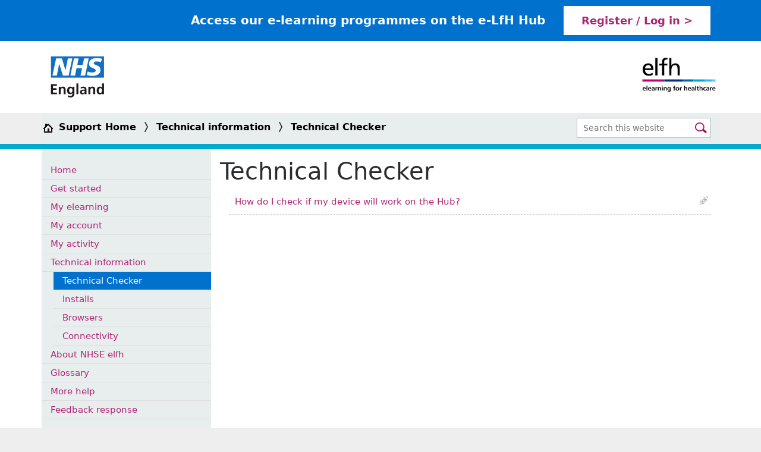

--- FILE ---
content_type: text/html; charset=utf-8
request_url: https://support.e-lfh.org.uk/technical-information/technical-checker/
body_size: 26873
content:

<!doctype html>
<html lang="en-gb">
<head>

    <meta charset="utf-8">
    <meta http-equiv="X-UA-Compatible" content="IE=edge,chrome=1">
    <meta name="viewport" content="width=device-width">
    <meta name="description" content="">
    <meta name="author" content="">
    <title>Technical Checker - elfh Support</title>

<!-- Google Analytics Snippet -->
<script async src="https://www.googletagmanager.com/gtag/js?id=UA-11667548-6"></script>
<script>
  window.dataLayer = window.dataLayer || [];
  function gtag() { dataLayer.push(arguments); }
  gtag('js', new Date());
  gtag('config', 'UA-11667548-6');
</script>
<!-- Freshdesk Live Chat Snippet -->
<script src="https://snippets.freshchat.com/js/fc-pre-chat-form-v2.min.js"></script>
<script>
  var preChatTemplate = {
    //Form header color and Submit button color.
    mainbgColor: '#AE2573',
    //Form Header Text and Submit button text color.
    maintxColor: '#fff',
    //Chat Form Title
    heading: 'HEE TEL elfh live chat service',
    //Chat form Welcome Message
    textBanner: 'Welcome, we need to ask a few questions before we begin please, this won\'t take long.',
    //Submit Button Label.
    SubmitLabel: 'Start Chat',
    //Fields List - Maximum is 5
    //All the values are mandatory and the script will not work if not available.
    fields : {
           field2 : {
        //Type for Name - Do not Change
        type: "name",
        //Label for Field Name, can be in any language
        label: "First and last name",
        //Default - Field ID for Name - Do Not Change
        fieldId: "name",
        //Required "yes" or "no"
        required: "yes",
        //Error text to be displayed
        error: "Please Enter a valid name"
      },
      field3 : {
        //Type for Email - Do Not Change
        type: "email",
        //Label for Field Email, can be in any language
        label: "Email",
        //Default - Field ID for Email - Do Not Change
        fieldId: "email",
        //Required "yes" or "no"
        required: "yes",
        //Error text to be displayed
        error: "Please Enter a valid Email"
      },
      field5 : {
        //Type for Dropdown
        type: "dropdown",
        //Label for Field Dropdown, can be in any language
        label: "Issue",
        //Field ID for Plan Dropdown
        fieldId: "plan",
        //Required "yes" or "no"
        required: "yes",
        //Error text to be displayed
        error: "Please select an option",
        //Options for the Dropdown field
        options: ['Certificate','General query','Username/Password','Registration','Other','eintegrity']
      }
    }
  };
  window.fcSettings = {
    token: "61c6918e-00d1-4582-a68a-c6dc8d8618fe",
    host: "https://hee1-353538791297763232.freshchat.com",
    config: {
      cssNames: {
        //The below element is mandatory. Please add any custom class or leave the default.
        widget: 'custom_fc_frame',
        //The below element is mandatory. Please add any custom class or leave the default.
        expanded: 'custom_fc_expanded'
      }
    },
    onInit: function() {
      console.log('widget init');
      fcPreChatform.fcWidgetInit(preChatTemplate);
    }
  };
</script>
<script src="https://wchat.freshchat.com/js/widget.js" async></script>
    <script src="https://ajax.aspnetcdn.com/ajax/jQuery/jquery-2.1.1.min.js"></script>
    <script src="https://ajax.aspnetcdn.com/ajax/jquery.validate/1.13.1/jquery.validate.min.js"></script>
    <script src="https://ajax.aspnetcdn.com/ajax/mvc/5.1/jquery.validate.unobtrusive.min.js"></script>

    <script src="https://cdnjs.cloudflare.com/ajax/libs/tether/1.4.0/js/tether.min.js" integrity="sha384-DztdAPBWPRXSA/3eYEEUWrWCy7G5KFbe8fFjk5JAIxUYHKkDx6Qin1DkWx51bBrb" crossorigin="anonymous"></script>
    <script src="https://maxcdn.bootstrapcdn.com/bootstrap/4.0.0-alpha.6/js/bootstrap.min.js" integrity="sha384-vBWWzlZJ8ea9aCX4pEW3rVHjgjt7zpkNpZk+02D9phzyeVkE+jo0ieGizqPLForn" crossorigin="anonymous"></script>
    <script src="/scripts/support.js"></script>
    <script>
        function expand(node) {
            $("#" + node).toggle();

        }
    </script>


    <link rel="stylesheet" href="https://maxcdn.bootstrapcdn.com/bootstrap/4.0.0-alpha.6/css/bootstrap.min.css" integrity="sha384-rwoIResjU2yc3z8GV/NPeZWAv56rSmLldC3R/AZzGRnGxQQKnKkoFVhFQhNUwEyJ" crossorigin="anonymous">
    <link rel="stylesheet" href="/css/supportBase.css" />
    <link rel="stylesheet" href="/css/faqSupportRteStyles.css"/>
    <link rel="stylesheet" href="https://cdnjs.cloudflare.com/ajax/libs/font-awesome/4.7.0/css/font-awesome.min.css" />
    <link rel="stylesheet" href="/css/kayakoLiveChatStickyButton.css" />
    <link rel="stylesheet" href="/css/custom.css" />
        <link rel="icon"
              type="image/x-icon"
              href="/media/3g3pycox/elfh-favicon-colour-box.ico" />

    
</head>
<body>
    <header>
            <div class="container-fluid" style="padding:0;">
                <div class="topregisterloginsec">
                    <div class="container">
                            <span class="accesslearningtxt" id="loginText">
                                <strong>Access our e-learning programmes on the e-LfH Hub</strong>
                            </span>
                        <a href="https://portal.e-lfh.org.uk/" target="_blank" role="link" tabindex="0" aria-labelledby="loginText">Register / Log in ></a>
                    </div>
                </div>
            </div>
        <div class="clearfix"></div>
        <div class="container-fluid" style="padding: 25px 0 25px;">
            <div class="container">
                <div class="row">
                    <div class="col-sm-12">
                        <div class="row">
                            <div class="col-sm-6 d-flex align-items-center ">
                                <a href="https://www.england.nhs.uk/" target="_blank" alt="NHS England">
                                    <img class="svglogo" src="/media/r0thkogq/nhs_england_logo-svg.png"/>
                                    <!--[if lt IE 9]>
            <img src="https://www.e-lfh.org.uk/wp-content/themes/lfh/images/nhs-logo.png" alt="NHS HEE" title="NHS HEE">
            <![endif]-->
                                </a>
                            </div>
                            <div class="col-sm-6 d-flex justify-content-end">
                                <!-- 
                                    Note: Jake Mander - 16/09/2021
                                    Some weird stuff going on with the page alignment. 

                                    Breadcrumb and sidebar padding is out by a gutter's width
                                    due to missing rows in the existing source.

                                    Lonesome row fixes alignment issues with logo section
                                    though is not an optimal solution. 
                                    
                                -->
                                <div class="row">
<a href="https://www.e-lfh.org.uk/">
                                                <img class="svglogo logoLeft" src="/media/vqbbpaxb/elfh_logo.svg" title="HEE elearning for healthcare Site" alt="NHSE eLearning for healthcare site." />
                                            <!--[if lt IE 9]>
            <img src="https://www.e-lfh.org.uk/wp-content/themes/lfh/images/logo.png" alt="e-Learning for Healthcare" title="e-Learning for Healthcare">
            <![endif]-->
                                        </a>
                                </div>
                            </div>
                        </div>
                    </div>
                </div>
            </div>
        </div>
        <div class="clearfix"></div>
        <div class="container-fluid navigation-container" style="background-color:#eee;">
            <div class="container">
                <div class="row hidden-md-down" style="background-color: #E8EDEE; color: #fff; min-height: 50px; padding-top: 5px;">
                    <div class="col-md-12" style="height:100%;">
                        <div class="row">
                            <section id="breadcrumb" class="col-sm-9">
                                <div class="row">

                                    <ul class="breadcrumbs">
                                        <li class="first">
                                            <a href="/">
                                                <img alt="Breadcrumb Home Icon" aria-hidden="true" src="/css/images/home-ico.gif" width="23" height="20">
                                                Support Home
                                            </a>
                                        </li>
                                            <li class="">
                                                <img alt="Breadcrumb Divider" aria-hidden="true" class="divider" src="/css/images/support-breadcrumb-divider.png" />
                                                <a href="/technical-information/">Technical information</a>
                                            </li>
                                            <li class="current">
                                                <img alt="Breadcrumb Divider" aria-hidden="true" class="divider" src="/css/images/support-breadcrumb-divider.png" />
                                                <a href="/technical-information/technical-checker/">Technical Checker</a>
                                            </li>
                                    </ul>
                                </div>
                            </section>
                            <div class="col-sm-3">
                                <div id="sb-search" class="sb-search">
                                    <form role="search" method="get" class="search-form" action="/search">
                                        <input type="search" class="sb-search-input"
                                               placeholder="Search this website" name="q"
                                               title="Search for:"
                                               aria-label="Search Bar" />
                                        <input type="submit" class="sb-search-submit" value="Search" />
                                        <span class="sb-icon-search"></span>
                                    </form>
                                </div>
                            </div>
                        </div>
                    </div>
                </div>
            </div>
            <div class="row hidden-lg-up" style="color:#444;min-height:50px;">
                <div class="col-md-2" style="z-index:9999;">
                    <div class="navbar-light">
                        <button class="navbar-toggler navbar-toggler-right" style="margin-top:15px;margin-left:15px;" type="button" data-toggle="collapse" data-target="#containerNavbar" aria-controls="containerNavbar" aria-expanded="false" aria-label="Toggle navigation">
                            <span class="navbar-toggler-icon"></span>
                        </button>
                    </div>
                </div>
                <div class="col-md-10" style="font-family:'Bitter', Georgia,Times,serif;font-size:120%;padding-top:12px;">
                    <div id="sb-search-mobile" class="sb-search">
                        <form role="search" method="get" class="search-form" action="/search">
                            <input type="search" class="sb-search-input"
                                   placeholder="Search this website" name="q"
                                   title="Search for:"
                                   aria-label="Search Bar" />
                            <input type="submit" class="sb-search-submit" value="Search" aria-label="Search Button" />
                            <span class="sb-icon-search"></span>
                        </form>
                    </div>
                </div>

                <nav class="navbar navbar-light bg-faded rounded navbar-toggleable-md" style="background-color:#EEEEF0;">

                    <div class="collapse navbar-collapse" id="containerNavbar">
                        <ul class="navbar-nav mr-auto">
<li class="nav-item dropdown"><a class="nav-link dropdown-toggle" href="/" data-toggle="dropdown" aria-haspopup="true" aria-expanded="false">Home</a><ul class="dropdown-menu"><li><a href='/home/service-provision/' class='dropdown-item '>Service provision</a></li></ul></li></li><li class="nav-item dropdown"><a class="nav-link dropdown-toggle" href="/" data-toggle="dropdown" aria-haspopup="true" aria-expanded="false">Get started</a><ul class="dropdown-menu"><li><a href='/get-started/registration/' class='dropdown-item '>Registration</a></li><li><a href='/get-started/logging-in-and-out/' class='dropdown-item '>Logging In and Out</a></li><li><a href='/get-started/usernames-and-passwords/' class='dropdown-item '>Usernames and Passwords</a></li><li><a href='/get-started/about-the-nhse-elfh-hub/' class='dropdown-item '>About the NHSE elfh Hub</a></li></ul></li></li><li class="nav-item dropdown"><a class="nav-link dropdown-toggle" href="/" data-toggle="dropdown" aria-haspopup="true" aria-expanded="false">My elearning</a><ul class="dropdown-menu"><li><a href='/my-elearning/applications-programmes-courses-learning-paths-and-sessions/' class='dropdown-item '>Applications, programmes, courses, learning paths and sessions</a></li><li><a href='/my-elearning/starting-and-progressing-through-your-elearning/' class='dropdown-item '>Starting and progressing through your elearning</a></li><li><a href='/my-elearning/search/' class='dropdown-item '>Search</a></li><li><a href='/my-elearning/favourites/' class='dropdown-item '>Favourites</a></li><li><a href='/my-elearning/miscellaneous/' class='dropdown-item '>Miscellaneous</a></li></ul></li></li><li class="nav-item dropdown"><a class="nav-link dropdown-toggle" href="/" data-toggle="dropdown" aria-haspopup="true" aria-expanded="false">My account</a><ul class="dropdown-menu"><li><a href='/my-account/overview/' class='dropdown-item '>Overview</a></li></ul></li></li><li class="nav-item dropdown"><a class="nav-link dropdown-toggle" href="/" data-toggle="dropdown" aria-haspopup="true" aria-expanded="false">My activity</a><ul class="dropdown-menu"><li><a href='/my-activity/activity-data/' class='dropdown-item '>Activity data</a></li><li><a href='/my-activity/reports/' class='dropdown-item '>Reports</a></li><li><a href='/my-activity/certificates/' class='dropdown-item '>Certificates</a></li></ul></li></li><li class="nav-item dropdown"><a class="nav-link dropdown-toggle" href="/" data-toggle="dropdown" aria-haspopup="true" aria-expanded="false">Technical information</a><ul class="dropdown-menu"><li><a href='/technical-information/technical-checker/' class='dropdown-item active'>Technical Checker</a></li><li><a href='/technical-information/installs/' class='dropdown-item '>Installs</a></li><li><a href='/technical-information/browsers/' class='dropdown-item '>Browsers</a></li><li><a href='/technical-information/connectivity/' class='dropdown-item '>Connectivity</a></li></ul></li></li><li class="nav-item dropdown"><a class="nav-link dropdown-toggle" href="/" data-toggle="dropdown" aria-haspopup="true" aria-expanded="false">About NHSE elfh</a><ul class="dropdown-menu"><li><a href='/about-nhse-elfh/key-groups/' class='dropdown-item '>Key groups</a></li><li><a href='/about-nhse-elfh/programmes/' class='dropdown-item '>Programmes</a></li><li><a href='/about-nhse-elfh/service-levels-and-user-satisfaction/' class='dropdown-item '>Service levels and user satisfaction</a></li></ul></li></li><li class="nav-item dropdown"><a class="nav-link dropdown-toggle" href="/" data-toggle="dropdown" aria-haspopup="true" aria-expanded="false">Glossary</a><ul class="dropdown-menu"><li><a href='/glossary/terminology/' class='dropdown-item '>Terminology</a></li></ul></li></li><li class="nav-item dropdown"><a class="nav-link dropdown-toggle" href="/" data-toggle="dropdown" aria-haspopup="true" aria-expanded="false">More help</a><ul class="dropdown-menu"><li><a href='/more-help/further-support/' class='dropdown-item '>Further support</a></li></ul></li></li>                                        <li class="nav-item active">
                                            <a href="/feedback-response/" class="nav-link ">
Feedback response                                            </a>
                                        </li>

                        </ul>
                    </div>
                </nav>
            </div>
            <div class="row hidden-lg-up" style="background-color: #E8EDEE; color: #fff; min-height: 50px; padding-top: 5px;">
                <div class="col-md-12" style="height:100%;">
                    <section id="breadcrumb-mobile" class="col-sm-9">
                        <div class="row">
                            <ul class="breadcrumbs">
                                <li class="first">
                                    <a href="/">
                                        <img alt="Breadcrumb Home Icon" aria-hidden="true" src="/css/images/home-ico.gif" width="23" height="20">
                                        Support Home
                                    </a>
                                </li>
                                    <li class="">
                                        <img alt="Breadcrumb Divider" aria-hidden="true" class="divider" src="/css/images/support-breadcrumb-divider.png" />
                                        <a href="/technical-information/">Technical information</a>
                                    </li>
                                    <li class="current">
                                        <img alt="Breadcrumb Divider" aria-hidden="true" class="divider" src="/css/images/support-breadcrumb-divider.png" />
                                        <a href="/technical-information/technical-checker/">Technical Checker</a>
                                    </li>
                            </ul>
                        </div>
                    </section>
                </div>
            </div>
        </div>
    </header>
    <main>
        <div class="container content">
            <div class="row">
                <div class="hidden-md-down col-md-5 col-lg-3 col-xl-3" style="background-color: #E8EDEE; padding: 20px 0;">
                    <ul id="main_menu_ul">
<li class="nav-item dropdown"><a class="side-nav-link" href='#/' onclick='expand("menu1165")'>Home</a><ul class='nobullets' id='menu1165' style='display:none;'><li><a href='/home/service-provision/' class='side-nav-link'>Service provision</a></li></ul></li></li><li class="nav-item dropdown"><a class="side-nav-link" href='#/' onclick='expand("menu1541")'>Get started</a><ul class='nobullets' id='menu1541' style='display:none;'><li><a href='/get-started/registration/' class='side-nav-link'>Registration</a></li><li><a href='/get-started/logging-in-and-out/' class='side-nav-link'>Logging In and Out</a></li><li><a href='/get-started/usernames-and-passwords/' class='side-nav-link'>Usernames and Passwords</a></li><li><a href='/get-started/about-the-nhse-elfh-hub/' class='side-nav-link'>About the NHSE elfh Hub</a></li></ul></li></li><li class="nav-item dropdown"><a class="side-nav-link" href='#/' onclick='expand("menu1175")'>My elearning</a><ul class='nobullets' id='menu1175' style='display:none;'><li><a href='/my-elearning/applications-programmes-courses-learning-paths-and-sessions/' class='side-nav-link'>Applications, programmes, courses, learning paths and sessions</a></li><li><a href='/my-elearning/starting-and-progressing-through-your-elearning/' class='side-nav-link'>Starting and progressing through your elearning</a></li><li><a href='/my-elearning/search/' class='side-nav-link'>Search</a></li><li><a href='/my-elearning/favourites/' class='side-nav-link'>Favourites</a></li><li><a href='/my-elearning/miscellaneous/' class='side-nav-link'>Miscellaneous</a></li></ul></li></li><li class="nav-item dropdown"><a class="side-nav-link" href='#/' onclick='expand("menu1181")'>My account</a><ul class='nobullets' id='menu1181' style='display:none;'><li><a href='/my-account/overview/' class='side-nav-link'>Overview</a></li></ul></li></li><li class="nav-item dropdown"><a class="side-nav-link" href='#/' onclick='expand("menu1191")'>My activity</a><ul class='nobullets' id='menu1191' style='display:none;'><li><a href='/my-activity/activity-data/' class='side-nav-link'>Activity data</a></li><li><a href='/my-activity/reports/' class='side-nav-link'>Reports</a></li><li><a href='/my-activity/certificates/' class='side-nav-link'>Certificates</a></li></ul></li></li><li class="nav-item dropdown"><a class="side-nav-link" href='#/' onclick='expand("menu1195")'>Technical information</a><ul class='nobullets' id='menu1195' style='display:block;'><li><a href='/technical-information/technical-checker/' class='side-nav-link active'>Technical Checker</a></li><li><a href='/technical-information/installs/' class='side-nav-link'>Installs</a></li><li><a href='/technical-information/browsers/' class='side-nav-link'>Browsers</a></li><li><a href='/technical-information/connectivity/' class='side-nav-link'>Connectivity</a></li></ul></li></li><li class="nav-item dropdown"><a class="side-nav-link" href='#/' onclick='expand("menu1200")'>About NHSE elfh</a><ul class='nobullets' id='menu1200' style='display:none;'><li><a href='/about-nhse-elfh/key-groups/' class='side-nav-link'>Key groups</a></li><li><a href='/about-nhse-elfh/programmes/' class='side-nav-link'>Programmes</a></li><li><a href='/about-nhse-elfh/service-levels-and-user-satisfaction/' class='side-nav-link'>Service levels and user satisfaction</a></li></ul></li></li><li class="nav-item dropdown"><a class="side-nav-link" href='#/' onclick='expand("menu1205")'>Glossary</a><ul class='nobullets' id='menu1205' style='display:none;'><li><a href='/glossary/terminology/' class='side-nav-link'>Terminology</a></li></ul></li></li><li class="nav-item dropdown"><a class="side-nav-link" href='#/' onclick='expand("menu1207")'>More help</a><ul class='nobullets' id='menu1207' style='display:none;'><li><a href='/more-help/further-support/' class='side-nav-link'>Further support</a></li></ul></li></li>                                    <li class="nav-item active">
                                        <a href="/feedback-response/" class="side-nav-link ">
Feedback response                                        </a>
                                    </li>

                    </ul>
                </div>
                <div class="col-xs-12 col-sm-12 col-md-12 col-lg-9 col-xl-9" style="padding:0px">
                    <div style="padding:15px;font-size:10pt;">

                        <h1 class="elfhtitle">Technical Checker</h1>
                        
<div class="column-body">
	
</div>
		<ul class="supportFAQList">
				<li class="supportFAQItem">
					<button role="button" href="" class="getlink" tabindex="0" title="copy a link to this faq" onclick="javascript:window.prompt('To copy this link to your clipboard, press: Ctrl+C, or Cmd-C', 'http://support.e-lfh.org.uk/technical-information/technical-checker/how-do-i-check-if-my-device-will-work-on-the-hub/'  );return false;"><img alt="Copy link to this FAQ" src="/css/images/link.gif" /></button>
					<a href="#1461" class="faqTitle" tabindex="0" id="1461">
How do I check if my device will work on the Hub?					</a>
					<ul style="display: none;"><li id="/technical-information/technical-checker/how-do-i-check-if-my-device-will-work-on-the-hub/"><p><span>We have created a Technical Checker that will check if your device has any issues with using the Hub and the elearning content. We recommend you run the Technical Checker to ensure that your elearning experience on the Hub will be satisfactory.</span><span style="letter-spacing: 0.1em; line-height: 1.3em;"> </span></p>
<p>1. Go to the Hub (<a rel="noopener noreferrer" href="https://portal.e-lfh.org.uk/" target="_blank">portal.e-lfh.org.uk</a>)</p>
<p>2. At the bottom of the screen you will see <strong>System Requirements</strong></p>
<p><img src="/media/ftpj2rcv/image.png?width=510&amp;height=294&amp;mode=max" alt="" width="510" height="294"></p>
<p>3. Select <strong>Check my device</strong> to run the Technical Checker</p>
<p>The Technical Checker will check the following and report its findings:</p>
<ul>
<li>Whether or not you have cookies enabled</li>
<li>Whether or not you have a PDF reader installed</li>
<li>Whether or not your browser supports HTML 5</li>
<li>Whether or not your browser supports Scalable Vector Graphics (SVG)</li>
<li>Whether or not your device has a screen resolution of at least 1000 pixels</li>
<li>Whether or not JavaScript is enabled</li>
<li>Which browser you are using</li>
<li>Which operating system you are using.</li>
</ul>
<p>This is a guide only. </p>
<p>For further support please contact the <a rel="noopener" href="https://supportnet.e-lfh.org.uk/support/home" target="_blank">Support Team</a>.</p>
<p><strong>NOTE:</strong> The Technical Checker will not change any settings or install anything on your device.</p>
<p> </p></li></ul>
				</li>
		</ul>

                    </div>
                </div>
            </div>
        </div>
    </main>
    <footer>
        <div class="container">
            <div class="floatRight">
            
            </div>
            <div class="floatLeft">
                    <div class="menu-footer-menu-container">
                        <ul id="menu-footer-menu" class="footer-nav">
                                <li class="menu-item menu-item-type-post_type menu-item-object-page">
                                    <a href="https://www.e-lfh.org.uk/terms-and-conditions/">Terms and Conditions</a>
                                </li>
                                <li class="menu-item menu-item-type-post_type menu-item-object-page">
                                        <span> | </span>
                                    <a href="/about-nhse-elfh/service-levels-and-user-satisfaction/accessibility-statement/">Accessibility Statement</a>
                                </li>
                        </ul>
                    </div>
                                    <small><p><small>© elearning for healthcare 2022</small></p></small>
            </div>
        </div>
        


        



    </footer>

</body>
</html>

--- FILE ---
content_type: text/css
request_url: https://support.e-lfh.org.uk/css/supportBase.css
body_size: 2628
content:
@import url(https://fonts.googleapis.com/css?family=Lato|Bitter:400,700);

@media (min-width:992px) {
    .navigation-container {
        border-bottom: 9px solid #00A9CE;
    }

    .hubtxt {
        display: none;
    }

    #main_menu_ul .show > .dropdown-menu {
        position: relative;
        padding-left: 20px;
        min-width: 100%;
        width: 100%;
    }

    ul#main_menu_ul li a {
        white-space: normal;
        font-size: 120%;
        text-decoration: none;
        padding: 4px 2px;
        display: block;
    }

    section#breadcrumb {
        display: block;
    }
}

@media (max-width:991px) {
    .navigation-container {
        border-top: 9px solid #00A9CE;
    }

    .accesslearningtxt {
        display: none;
    }

    .hubtxt {
        background-color: #464647;
        color: #fff;
        padding: 8px;
        vertical-align: top;
        display: inline-block;
    }

    .topregisterloginsec a {
        padding: 9px 15px 7px !important;
        margin: 0 !important;
    }

    .topregisterloginsec {
        font-size: 0.875em;
        padding: 10px 0;
    }

    .sb-search {
        width: 65% !important;
        max-width: 65% !important;
    }

    section#breadcrumb {
        display: block;
    }

    .navbar-light .navbar-toggler {
        left: 0;
    }
}

html {
    height: 100%;
    overflow-y: scroll;
}

body {
    min-height: 100%;
    position: relative;
    padding-bottom: 70px;
    background-color: #eeeeef;
}

header {
    clear: both;
    background-color: white;
}

main {
    min-height: 100%;
    clear: both;
    background-color: white;
}

ul#main_menu_ul {
    list-style: none;
    padding-left: 0;
}

    ul#main_menu_ul li {
        float: left;
        width: 100%;
    }

        ul#main_menu_ul li a {
            display: block;
            width: 100%;
            font-weight: 600;
            padding-left: 15px;
            padding-right: 15px;
        }

a {
    color: #AE2573;
}

a.side-nav-link {
    color: #AE2573;
    font-size: 11pt !important;
    font-weight: normal !important;
    border-bottom: 1px solid #DEDEDE;
}

    a.side-nav-link.active {
        color: #FFF;
        background-color: #0072CE;
    }

.nav-link {
    color: #AE2573 !important;
}

.dropdown-item {
    color: #AE2573 !important;
}

.dropdown-menu {
    background-color: #eee !important;
    border: 0px solid #eee;
}

.wrapper {
    width: 100%;
}

.content {
    padding-top: 0px;
    height: 100%;
}

.nav-tabs .nav-item {
    background-color: #3460A9;
    font-weight: bold;
}

    .nav-tabs .nav-item .active {
        background-color: #0072CE;
    }

        .nav-tabs .nav-item .active a {
            color: #000 !important;
        }

    .nav-tabs .nav-item a {
        color: #fff !important;
    }

.content-title {
    font-family: 'Bitter',Georgia,Times,serif;
}

.img-responsive {
    width: 100%;
}

.topregisterloginsec {
    clear: both;
    overflow: hidden;
    background-color: #0072CE;
    color: #fff;
    padding: 10px 10px;
    text-align: right;
}

.accesslearningtxt {
    font-size: 1.250em;
}

.topregisterloginsec a {
    color: #AE2573;
    background: #fff;
    padding: 11px 30px;
    text-decoration: none;
    display: inline-block;
    margin-left: 25px;
    /*font-family: 'Bitter',Georgia,Times,serif; */
    font-weight: bold;
    font-size: large;
}

.logoLeft {
    float: left;
    width: 136px;
}

/* 
    Keep the right logo at a consistent height to maintain scaling with right 
    most element.
*/
.logoLeft img{
    height: 96px;
}

.logoright {
    float: right;
    width: 258px;
    padding: 27px 0 18px;
}

.sb-search {
    float: right;
    background: #fff;
    border: 1px solid #b3b3b3;
    position: relative;
    padding-right: 30px;
    max-width: 225px;
    margin-top: 3px;
}

    .sb-search input.sb-search-input {
        background: none;
        border: 0;
        padding: 8px 10px;
        width: 100%;
        font-size: 0.889em;
        color: black;
        outline: none;
        font-family: -apple-system,system-ui,BlinkMacSystemFont,"Segoe UI",Roboto,"Helvetica Neue",Arial,sans-serif;
    }

    .sb-search input.sb-search-submit {
        background: url(/media/1033/search_icon.png) no-repeat center center;
        height: 100%;
        width: 30px;
        border: 0;
        background-size: 20px auto;
        font-size: 0;
        position: absolute;
        right: 0;
        cursor: pointer;
        outline: none;
        top: 0;
        margin: auto 0;
    }

input, textarea, select, button {
    text-rendering: auto;
    color: initial;
    letter-spacing: normal;
    word-spacing: normal;
    text-transform: none;
    text-indent: 0px;
    text-shadow: none;
    display: inline-block;
    text-align: start;
    margin: 0em;
    font: 13.3333px Arial;
}

footer {
    background: #E8EDEE;
    border-top: 8px solid #00A9CE;
    padding: 15px 0 15px;
    width: 100%;
    clear: both;
    overflow: hidden;
}

    footer .floatRight {
        width: 68px;
        padding: 0;
    }

.floatRight {
    float: right;
}

.floatLeft {
    float: left;
}

footer small {
    clear: both;
    overflow: hidden;
    padding-bottom: 5px;
    display: block;
    font-size: 1em;
}

footer ul {
    margin: 0;
    padding: 0;
    list-style: none;
}

    footer ul span {
        padding: 0 5px;
        float: left;
    }

    footer ul li {
        margin: 0;
        padding: 0 0 5px;
        float: left;
    }

        footer ul li a {
            color: #000;
        }

//breadcrumb

section#breadcrumb, section#breadcrumb-mobile {
    width: 100%;
    height: 40px;
    clear: both;
    float: left;
    padding-top: 11px;
    margin-bottom: 30px;
}

    section#breadcrumb li, section#breadcrumb-mobile li {
        list-style-type: none;
        display: inline;
        color: #000;
        font-size: 16px;
        font-weight: bold;
    }

        section#breadcrumb li.first, section#breadcrumb-mobile li.first {
            background-image: none;
            margin-left: 0;
            padding-left: 0;
        }

        section#breadcrumb li a, section#breadcrumb li a:visited, section#breadcrumb li a:hover, section#breadcrumb-mobile li a, section#breadcrumb-mobile li a:visited, section#breadcrumb-mobile li a:hover {
            text-decoration: none;
            color: #000;
            font-size: 16px;
            font-weight: bold;
        }

        section#breadcrumb li.first img, section#breadcrumb-mobile li.first img {
            vertical-align: text-top;
        }

    section#breadcrumb ul, section#breadcrumb-mobile ul {
        padding-left: 0;
        padding-top: 7px;
    }

#breadcrumb li img.divider {
    padding: 0 8px;
    margin-top: -6px;
}

/* FAQ sections */
ul.supportFAQList {
    padding-left: 15px;
    list-style: none;
}

.supportFAQList > li.supportFAQHeader {
    width: 100%;
    list-style: none;
    margin-top: 15px;
}

    .supportFAQList > li.supportFAQHeader h2 {
        font-size: 12pt;
        color: #425563;
        font-weight: bold;
    }

.supportFAQList > li.supportFAQItem {
    width: 100%;
    padding: 10px 0 10px 10px;
    list-style-image: none;
    list-style-position: inherit;
    border-bottom: 1px dashed #CCC;
    font-size: 11pt;
    color: #007AC2;
}

/* Override for any links nested inside of an FAQ item*/
.supportFAQList > li.supportFAQItem > a {
    color: #AE2573;
}

.supportFAQList button.getlink {
    all: unset;
    float: right;
    width: 20px;
    height: 15px;
    margin-left: 10px;
    padding: 1px;
}

    .supportFAQList button.getlink img {
        margin-top: 0;
        border: none;
    }

    .supportFAQList button.getlink:focus {
        outline: 2px solid #5E9ED6;
    }

    .supportFAQList button.getlink:hover {
        cursor: pointer;
    }

.supportFAQList > li.supportFAQItem.active {
    background: url('/css/images/support-bullet-active.png') no-repeat 0 16px;
}

.supportFAQItem li {
    width: 100%;
    margin: 10px 0 0 -10px;
    list-style: none;
    list-style-position: outside;
    font-size: 10pt;
    color: #444;
}

    .supportFAQItem li a {
        color: #9f0054;
    }

    .supportFAQItem li ul li {
        list-style-type: disc;
    }

    .supportFAQItem li ol li {
        list-style-type: decimal;
    }

.supportFAQItem img {
    border: 2px solid #DDD;
    margin: 10px 0;
}

/* Support Homepage Link Boxes */
.supportLinkBox {
    float: left;
    margin: 0 16px 20px 5px;
    width: 170px;
    padding: 0 19px;
}

    .supportLinkBox a {
        display: block;
        float: left;
        margin: 0 auto;
        width: 170px;
        -ms-filter: "progid:DXImageTransform.Microsoft.Alpha(Opacity=70)";
        filter: alpha(opacity=70);
        opacity: 0.7;
    }

        .supportLinkBox a:hover {
            -ms-filter: "progid:DXImageTransform.Microsoft.Alpha(Opacity=100)";
            filter: alpha(opacity=100);
            opacity: 1.0;
        }

        .supportLinkBox a,
        .supportLinkBox a:visited {
            text-decoration: none;
            -color: white;
        }

    .supportLinkBox img {
        display: block;
        margin: 0 auto 10px;
    }

    .supportLinkBox .supportLinkText {
        text-align: center;
    }

.supportLinkText {
    font-size: 1.5em;
    font-weight: bold;
    color: #AE2573;
}

.dropdown-item.active, .dropdown-item:active {
    background-color: #0072CE;
    color: #fff !important;
}

ul.nobullets {
    list-style: none;
    padding-left: 20px;
}

h2 {
    font-size: 1.25rem !important;
}

    h2.elfhtitle {
        color: #0091c9;
    }

/*Form*/
.control-label {
    max-width: 50% !important;
    float: left;
}

.umbraco-forms-field-wrapper {
    max-width: 50% !important;
    float: left;
}

    .umbraco-forms-field-wrapper .radio {
        border: none;
        padding: 0;
    }

.checkboxlist input {
    display: inline-block;
    width: 20px;
}

.checkboxlist label {
    display: inherit;
}

.form-group {
    margin-bottom: 1rem;
    display: inline-block;
    width: 100%;
}

.column-body {
    padding-left: 15px;
}

@media (min-width:600px) {
    footer {
        bottom: 0;
    }
}

--- FILE ---
content_type: text/css
request_url: https://support.e-lfh.org.uk/css/faqSupportRteStyles.css
body_size: 158
content:
.float-image-left img {
    border: none;
}

/**umb_name:Float Image Left*/
.float-image-left {
	float: left;
	border: none;
	margin-right: 15px;
}


--- FILE ---
content_type: text/css
request_url: https://support.e-lfh.org.uk/css/kayakoLiveChatStickyButton.css
body_size: 328
content:
#liveChatStickyButton {
    display: none;
    background: #AE2573;
    bottom: 0;
    padding: 1rem 1.3rem 1.3rem 1.3rem;
    position: fixed;
    right: 5%;
    transition: width .2s ease,height .2s ease;
    height: 4rem;
    z-index: 3;
}

#liveChatStickyButton img {
    height: 40px;
    width: 60px;
}


--- FILE ---
content_type: image/svg+xml
request_url: https://support.e-lfh.org.uk/media/vqbbpaxb/elfh_logo.svg
body_size: 2471
content:
<?xml version="1.0" encoding="utf-8"?>
<!-- Generator: Adobe Illustrator 25.2.0, SVG Export Plug-In . SVG Version: 6.00 Build 0)  -->
<svg version="1.1" id="Layer_1" xmlns="http://www.w3.org/2000/svg" xmlns:xlink="http://www.w3.org/1999/xlink" x="0px" y="0px"
	 viewBox="0 0 1440 680" style="enable-background:new 0 0 1440 680;" xml:space="preserve">
<style type="text/css">
	.st0{fill:#C10071;}
	.st1{fill:#003087;}
	.st2{fill:#0069B3;}
	.st3{fill:#00A7D6;}
	.st4{fill:#5DC9F1;}
	.st5{fill:#35BBED;}
</style>
<g>
	<g>
		<path d="M250.29,341.72c-14.98,5.41-32.05,13.74-67.01,13.74c-75.34,0-109.88-45.78-109.88-114.88
			c0-62.85,39.54-107.39,99.48-107.39c70.76,0,93.65,51.61,93.65,119.87H115.02c0,42.04,32.88,70.76,69.93,70.76
			c25.81,0,55.77-13.32,65.35-21.23V341.72z M224.9,223.93c0-32.46-19.15-59.1-52.86-59.1c-38.29,0-54.11,31.63-57.02,59.1H224.9z"
			/>
		<path d="M298.99,38.29h39.12v312.17h-39.12V38.29z"/>
		<path d="M418.44,169.82H368.5v-31.63h49.95v-19.56c0-51.61,13.32-85.32,71.17-85.32c9.99,0,18.31,1.25,26.22,2.5l-1.66,31.63
			c-4.58-1.67-12.07-2.5-18.73-2.5c-33.71,0-37.88,21.64-37.88,50.36v22.89h56.19v31.63h-56.19v180.64h-39.12V169.82z"/>
		<path d="M546.64,38.29h39.12v130.28h0.83c14.15-22.47,38.71-35.38,68.26-35.38c54.94,0,79.5,34.13,79.5,91.15v126.12h-39.12
			V240.58c0-49.53-10.82-73.67-44.95-75.76c-44.54,0-64.52,35.8-64.52,87.41v98.23h-39.12V38.29z"/>
	</g>
	<g>
		<path d="M125.96,618.05c-5.72,3.15-12.26,4.79-20.67,4.79c-19.86,0-31.42-11.44-31.42-31.19c0-17.4,9.23-31.77,27.92-31.77
			c22.31,0,28.62,15.3,28.62,36.33H88.82c0.7,9.69,7.48,15.19,17.17,15.19c7.59,0,14.13-2.8,19.97-6.08V618.05z M115.45,585.46
			c-0.47-7.59-3.97-14.13-12.73-14.13s-13.2,6.08-13.9,14.13H115.45z"/>
		<path d="M142.27,533.84h15.65v87.6h-15.65V533.84z"/>
		<path d="M221.77,618.05c-5.72,3.15-12.26,4.79-20.67,4.79c-19.86,0-31.42-11.44-31.42-31.19c0-17.4,9.23-31.77,27.92-31.77
			c22.31,0,28.62,15.3,28.62,36.33h-41.58c0.7,9.69,7.48,15.19,17.17,15.19c7.59,0,14.13-2.8,19.97-6.08V618.05z M211.26,585.46
			c-0.47-7.59-3.97-14.13-12.73-14.13c-8.76,0-13.2,6.08-13.9,14.13H211.26z"/>
		<path d="M240.06,564.44c6.07-2.8,14.25-4.56,20.91-4.56c18.34,0,25.93,7.59,25.93,25.35v7.71c0,6.08,0.12,10.63,0.23,15.07
			c0.12,4.56,0.35,8.76,0.7,13.43h-13.78c-0.58-3.15-0.58-7.13-0.7-8.99h-0.23c-3.62,6.66-11.45,10.39-18.57,10.39
			c-10.63,0-21.02-6.42-21.02-17.87c0-8.99,4.32-14.25,10.28-17.17c5.96-2.92,13.67-3.5,20.21-3.5h8.64
			c0-9.69-4.32-12.97-13.55-12.97c-6.66,0-13.31,2.57-18.57,6.54L240.06,564.44z M258.4,611.4c4.79,0,8.53-2.1,10.98-5.38
			c2.57-3.38,3.27-7.71,3.27-12.38h-6.77c-7.01,0-17.4,1.17-17.4,10.39C248.47,609.18,252.79,611.4,258.4,611.4z"/>
		<path d="M301.61,561.29h13.9v13.67h0.23c0.7-5.61,7.13-15.07,16.47-15.07c1.52,0,3.15,0,4.79,0.47v15.77
			c-1.4-0.82-4.2-1.28-7.01-1.28c-12.73,0-12.73,15.89-12.73,24.53v22.08h-15.65V561.29z"/>
		<path d="M345.36,561.29h14.83v8.18h0.23c4.9-6.89,11.56-9.58,19.74-9.58c14.25,0,20.44,10.05,20.44,23.6v37.96h-15.65v-32.12
			c0-7.36-0.12-17.29-10.16-17.29c-11.33,0-13.78,12.27-13.78,19.98v29.43h-15.65V561.29z"/>
		<path d="M415.68,535.36h15.65v14.95h-15.65V535.36z M415.68,561.29h15.65v60.15h-15.65V561.29z"/>
		<path d="M446.33,561.29h14.83v8.18h0.23c4.9-6.89,11.56-9.58,19.74-9.58c14.25,0,20.44,10.05,20.44,23.6v37.96h-15.65v-32.12
			c0-7.36-0.12-17.29-10.16-17.29c-11.33,0-13.78,12.27-13.78,19.98v29.43h-15.65V561.29z"/>
		<path d="M572.26,561.29v54.31c0,16.35-6.54,31.77-31.77,31.77c-6.19,0-13.32-0.93-20.79-4.09l1.28-13.32
			c4.79,2.57,12.61,5.26,17.52,5.26c17.29,0,18.1-12.96,18.1-23.36h-0.23c-2.92,5.14-9.93,9.58-18.69,9.58
			c-17.75,0-24.53-14.25-24.53-30.37c0-14.48,7.48-31.19,25.46-31.19c7.94,0,14.13,2.69,18.45,9.58h0.23v-8.18H572.26z
			 M556.61,590.72c0-10.28-3.97-18.69-13.08-18.69c-10.63,0-14.02,9.81-14.02,19.04c0,8.18,4.32,18.22,13.31,18.22
			C552.64,609.29,556.61,600.77,556.61,590.72z"/>
		<path d="M626.59,572.74h-11.57v-11.45h11.57v-8.41c0-12.03,6.77-20.44,19.15-20.44c3.97,0,8.41,0.58,11.45,1.28l-1.28,12.97
			c-1.4-0.82-3.39-2.1-6.78-2.1c-5.26,0-6.89,4.56-6.89,9.23v7.48h13.67v11.45h-13.67v48.71h-15.65V572.74z"/>
		<path d="M692.1,559.88c17.87,0,31.54,12.03,31.54,31.89c0,17.28-11.56,31.07-31.54,31.07c-19.86,0-31.42-13.78-31.42-31.07
			C660.68,571.92,674.35,559.88,692.1,559.88z M692.1,610.7c12.03,0,15.18-10.75,15.18-20.79c0-9.23-4.9-17.87-15.18-17.87
			c-10.16,0-15.07,8.88-15.07,17.87C677.04,599.83,680.19,610.7,692.1,610.7z"/>
		<path d="M735.25,561.29h13.9v13.67h0.23c0.7-5.61,7.13-15.07,16.47-15.07c1.52,0,3.15,0,4.79,0.47v15.77
			c-1.4-0.82-4.2-1.28-7.01-1.28c-12.73,0-12.73,15.89-12.73,24.53v22.08h-15.65V561.29z"/>
		<path d="M812.81,533.84h15.65v35.62h0.23c3.97-5.84,10.75-9.58,18.92-9.58c14.25,0,20.44,10.05,20.44,23.6v37.96h-15.65v-32.12
			c0-7.36-0.12-17.29-10.16-17.29c-11.33,0-13.78,12.27-13.78,19.98v29.43h-15.65V533.84z"/>
		<path d="M931.53,618.05c-5.72,3.15-12.26,4.79-20.67,4.79c-19.86,0-31.42-11.44-31.42-31.19c0-17.4,9.23-31.77,27.92-31.77
			c22.31,0,28.62,15.3,28.62,36.33h-41.58c0.7,9.69,7.48,15.19,17.17,15.19c7.59,0,14.13-2.8,19.97-6.08V618.05z M921.02,585.46
			c-0.47-7.59-3.97-14.13-12.73-14.13c-8.76,0-13.2,6.08-13.9,14.13H921.02z"/>
		<path d="M949.82,564.44c6.07-2.8,14.25-4.56,20.91-4.56c18.34,0,25.93,7.59,25.93,25.35v7.71c0,6.08,0.12,10.63,0.23,15.07
			c0.12,4.56,0.35,8.76,0.7,13.43h-13.78c-0.58-3.15-0.58-7.13-0.7-8.99h-0.23c-3.62,6.66-11.45,10.39-18.57,10.39
			c-10.63,0-21.02-6.42-21.02-17.87c0-8.99,4.32-14.25,10.28-17.17c5.96-2.92,13.67-3.5,20.21-3.5h8.64
			c0-9.69-4.32-12.97-13.55-12.97c-6.66,0-13.31,2.57-18.57,6.54L949.82,564.44z M968.16,611.4c4.79,0,8.53-2.1,10.98-5.38
			c2.57-3.38,3.27-7.71,3.27-12.38h-6.77c-7.01,0-17.4,1.17-17.4,10.39C958.23,609.18,962.55,611.4,968.16,611.4z"/>
		<path d="M1011.3,533.84h15.65v87.6h-15.65V533.84z"/>
		<path d="M1046.98,572.74h-11.57v-11.45h11.57v-12.03l15.65-5.02v17.05h13.9v11.45h-13.9v28.03c0,5.14,1.4,9.93,7.36,9.93
			c2.8,0,5.49-0.58,7.13-1.64l0.47,12.38c-3.27,0.93-6.89,1.4-11.56,1.4c-12.26,0-19.04-7.59-19.04-19.5V572.74z"/>
		<path d="M1086.74,533.84h15.65v35.62h0.23c3.97-5.84,10.75-9.58,18.92-9.58c14.25,0,20.44,10.05,20.44,23.6v37.96h-15.65v-32.12
			c0-7.36-0.12-17.29-10.16-17.29c-11.33,0-13.78,12.27-13.78,19.98v29.43h-15.65V533.84z"/>
		<path d="M1196.24,574.25c-2.8-1.28-5.84-2.22-10.63-2.22c-9.69,0-15.89,7.71-15.89,19.04c0,11.1,5.26,19.63,16.24,19.63
			c4.44,0,9.34-1.64,12.03-2.81l0.7,12.97c-4.55,1.4-9.23,1.98-15.65,1.98c-19.74,0-29.67-13.43-29.67-31.77
			c0-17.4,10.28-31.19,29.08-31.19c6.31,0,10.86,0.7,15.18,1.99L1196.24,574.25z"/>
		<path d="M1211.74,564.44c6.07-2.8,14.25-4.56,20.91-4.56c18.34,0,25.93,7.59,25.93,25.35v7.71c0,6.08,0.12,10.63,0.23,15.07
			c0.12,4.56,0.35,8.76,0.7,13.43h-13.78c-0.58-3.15-0.58-7.13-0.7-8.99h-0.23c-3.62,6.66-11.45,10.39-18.57,10.39
			c-10.63,0-21.02-6.42-21.02-17.87c0-8.99,4.32-14.25,10.28-17.17c5.96-2.92,13.67-3.5,20.21-3.5h8.64
			c0-9.69-4.32-12.97-13.55-12.97c-6.66,0-13.31,2.57-18.57,6.54L1211.74,564.44z M1230.08,611.4c4.79,0,8.53-2.1,10.98-5.38
			c2.57-3.38,3.27-7.71,3.27-12.38h-6.77c-7.01,0-17.4,1.17-17.4,10.39C1220.15,609.18,1224.47,611.4,1230.08,611.4z"/>
		<path d="M1273.29,561.29h13.9v13.67h0.23c0.7-5.61,7.13-15.07,16.47-15.07c1.52,0,3.15,0,4.79,0.47v15.77
			c-1.4-0.82-4.2-1.28-7.01-1.28c-12.73,0-12.73,15.89-12.73,24.53v22.08h-15.65V561.29z"/>
		<path d="M1366.05,618.05c-5.72,3.15-12.26,4.79-20.67,4.79c-19.86,0-31.42-11.44-31.42-31.19c0-17.4,9.23-31.77,27.92-31.77
			c22.31,0,28.62,15.3,28.62,36.33h-41.58c0.7,9.69,7.48,15.19,17.17,15.19c7.59,0,14.13-2.8,19.97-6.08V618.05z M1355.54,585.46
			c-0.47-7.59-3.97-14.13-12.73-14.13c-8.76,0-13.2,6.08-13.9,14.13H1355.54z"/>
	</g>
	<rect x="68.77" y="421.53" class="st0" width="390.91" height="39.13"/>
	<rect x="459.68" y="421.53" class="st1" width="325.29" height="39.13"/>
	<rect x="784.97" y="421.53" class="st2" width="195.17" height="39.13"/>
	<rect x="980.14" y="421.53" class="st3" width="195.17" height="39.13"/>
	<rect x="1305.43" y="421.53" class="st4" width="65.06" height="39.13"/>
	<rect x="1175.31" y="421.53" class="st5" width="130.11" height="39.13"/>
</g>
</svg>


--- FILE ---
content_type: application/javascript
request_url: https://support.e-lfh.org.uk/scripts/support.js
body_size: 414
content:
$(document).ready(function () {
    $('.supportFAQItem a.faqTitle').on('click', function (e) {
        $(this).parent().toggleClass('active').children('ul').toggle();
    });
    $('.supportFAQItem.active').each(function () { window.scrollTo(0, $(this).offset().top - 40); });
    var hash = $(location).attr('hash');
    $(hash).parents('.supportFAQItem').toggleClass('active').children('ul').toggle();
});